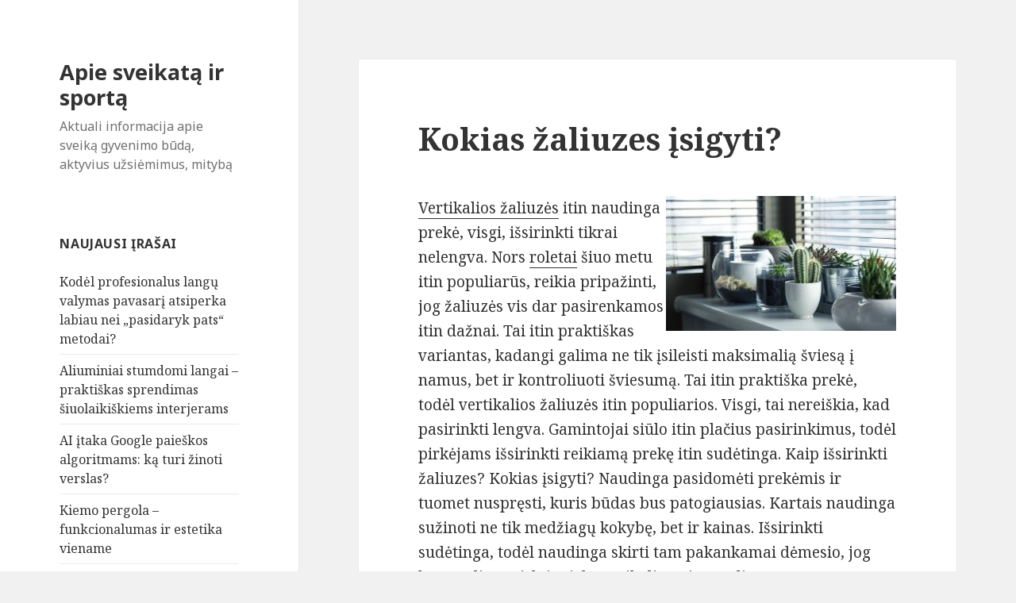

--- FILE ---
content_type: text/html; charset=UTF-8
request_url: https://www.lkka.lt/kokias-zaliuzes-isigyti
body_size: 8859
content:
<!DOCTYPE html>
<html lang="lt-LT" class="no-js">
<head>
	<meta charset="UTF-8">
	<meta name="viewport" content="width=device-width">
	<link rel="profile" href="https://gmpg.org/xfn/11">
	<link rel="pingback" href="https://www.lkka.lt/xmlrpc.php">
	<!--[if lt IE 9]>
	<script src="https://www.lkka.lt/wp-content/themes/twentyfifteen/js/html5.js"></script>
	<![endif]-->
	<script>(function(){document.documentElement.className='js'})();</script>
	<title>Kokias žaliuzes įsigyti?</title>
<meta name='robots' content='max-image-preview:large' />
<link rel='dns-prefetch' href='//fonts.googleapis.com' />
<link rel="alternate" type="application/rss+xml" title="Apie sveikatą ir sportą &raquo; Įrašų RSS srautas" href="https://www.lkka.lt/feed" />
<link rel="alternate" type="application/rss+xml" title="Apie sveikatą ir sportą &raquo; Komentarų RSS srautas" href="https://www.lkka.lt/comments/feed" />
<link rel="alternate" type="application/rss+xml" title="Apie sveikatą ir sportą &raquo; Įrašo „Kokias žaliuzes įsigyti?“ komentarų RSS srautas" href="https://www.lkka.lt/kokias-zaliuzes-isigyti/feed" />
<script type="text/javascript">
window._wpemojiSettings = {"baseUrl":"https:\/\/s.w.org\/images\/core\/emoji\/14.0.0\/72x72\/","ext":".png","svgUrl":"https:\/\/s.w.org\/images\/core\/emoji\/14.0.0\/svg\/","svgExt":".svg","source":{"concatemoji":"https:\/\/www.lkka.lt\/wp-includes\/js\/wp-emoji-release.min.js?ver=6.2.8"}};
/*! This file is auto-generated */
!function(e,a,t){var n,r,o,i=a.createElement("canvas"),p=i.getContext&&i.getContext("2d");function s(e,t){p.clearRect(0,0,i.width,i.height),p.fillText(e,0,0);e=i.toDataURL();return p.clearRect(0,0,i.width,i.height),p.fillText(t,0,0),e===i.toDataURL()}function c(e){var t=a.createElement("script");t.src=e,t.defer=t.type="text/javascript",a.getElementsByTagName("head")[0].appendChild(t)}for(o=Array("flag","emoji"),t.supports={everything:!0,everythingExceptFlag:!0},r=0;r<o.length;r++)t.supports[o[r]]=function(e){if(p&&p.fillText)switch(p.textBaseline="top",p.font="600 32px Arial",e){case"flag":return s("\ud83c\udff3\ufe0f\u200d\u26a7\ufe0f","\ud83c\udff3\ufe0f\u200b\u26a7\ufe0f")?!1:!s("\ud83c\uddfa\ud83c\uddf3","\ud83c\uddfa\u200b\ud83c\uddf3")&&!s("\ud83c\udff4\udb40\udc67\udb40\udc62\udb40\udc65\udb40\udc6e\udb40\udc67\udb40\udc7f","\ud83c\udff4\u200b\udb40\udc67\u200b\udb40\udc62\u200b\udb40\udc65\u200b\udb40\udc6e\u200b\udb40\udc67\u200b\udb40\udc7f");case"emoji":return!s("\ud83e\udef1\ud83c\udffb\u200d\ud83e\udef2\ud83c\udfff","\ud83e\udef1\ud83c\udffb\u200b\ud83e\udef2\ud83c\udfff")}return!1}(o[r]),t.supports.everything=t.supports.everything&&t.supports[o[r]],"flag"!==o[r]&&(t.supports.everythingExceptFlag=t.supports.everythingExceptFlag&&t.supports[o[r]]);t.supports.everythingExceptFlag=t.supports.everythingExceptFlag&&!t.supports.flag,t.DOMReady=!1,t.readyCallback=function(){t.DOMReady=!0},t.supports.everything||(n=function(){t.readyCallback()},a.addEventListener?(a.addEventListener("DOMContentLoaded",n,!1),e.addEventListener("load",n,!1)):(e.attachEvent("onload",n),a.attachEvent("onreadystatechange",function(){"complete"===a.readyState&&t.readyCallback()})),(e=t.source||{}).concatemoji?c(e.concatemoji):e.wpemoji&&e.twemoji&&(c(e.twemoji),c(e.wpemoji)))}(window,document,window._wpemojiSettings);
</script>
<style type="text/css">
img.wp-smiley,
img.emoji {
	display: inline !important;
	border: none !important;
	box-shadow: none !important;
	height: 1em !important;
	width: 1em !important;
	margin: 0 0.07em !important;
	vertical-align: -0.1em !important;
	background: none !important;
	padding: 0 !important;
}
</style>
	<link rel='stylesheet' id='wp-block-library-css' href='https://www.lkka.lt/wp-includes/css/dist/block-library/style.min.css?ver=6.2.8' type='text/css' media='all' />
<link rel='stylesheet' id='classic-theme-styles-css' href='https://www.lkka.lt/wp-includes/css/classic-themes.min.css?ver=6.2.8' type='text/css' media='all' />
<style id='global-styles-inline-css' type='text/css'>
body{--wp--preset--color--black: #000000;--wp--preset--color--cyan-bluish-gray: #abb8c3;--wp--preset--color--white: #ffffff;--wp--preset--color--pale-pink: #f78da7;--wp--preset--color--vivid-red: #cf2e2e;--wp--preset--color--luminous-vivid-orange: #ff6900;--wp--preset--color--luminous-vivid-amber: #fcb900;--wp--preset--color--light-green-cyan: #7bdcb5;--wp--preset--color--vivid-green-cyan: #00d084;--wp--preset--color--pale-cyan-blue: #8ed1fc;--wp--preset--color--vivid-cyan-blue: #0693e3;--wp--preset--color--vivid-purple: #9b51e0;--wp--preset--gradient--vivid-cyan-blue-to-vivid-purple: linear-gradient(135deg,rgba(6,147,227,1) 0%,rgb(155,81,224) 100%);--wp--preset--gradient--light-green-cyan-to-vivid-green-cyan: linear-gradient(135deg,rgb(122,220,180) 0%,rgb(0,208,130) 100%);--wp--preset--gradient--luminous-vivid-amber-to-luminous-vivid-orange: linear-gradient(135deg,rgba(252,185,0,1) 0%,rgba(255,105,0,1) 100%);--wp--preset--gradient--luminous-vivid-orange-to-vivid-red: linear-gradient(135deg,rgba(255,105,0,1) 0%,rgb(207,46,46) 100%);--wp--preset--gradient--very-light-gray-to-cyan-bluish-gray: linear-gradient(135deg,rgb(238,238,238) 0%,rgb(169,184,195) 100%);--wp--preset--gradient--cool-to-warm-spectrum: linear-gradient(135deg,rgb(74,234,220) 0%,rgb(151,120,209) 20%,rgb(207,42,186) 40%,rgb(238,44,130) 60%,rgb(251,105,98) 80%,rgb(254,248,76) 100%);--wp--preset--gradient--blush-light-purple: linear-gradient(135deg,rgb(255,206,236) 0%,rgb(152,150,240) 100%);--wp--preset--gradient--blush-bordeaux: linear-gradient(135deg,rgb(254,205,165) 0%,rgb(254,45,45) 50%,rgb(107,0,62) 100%);--wp--preset--gradient--luminous-dusk: linear-gradient(135deg,rgb(255,203,112) 0%,rgb(199,81,192) 50%,rgb(65,88,208) 100%);--wp--preset--gradient--pale-ocean: linear-gradient(135deg,rgb(255,245,203) 0%,rgb(182,227,212) 50%,rgb(51,167,181) 100%);--wp--preset--gradient--electric-grass: linear-gradient(135deg,rgb(202,248,128) 0%,rgb(113,206,126) 100%);--wp--preset--gradient--midnight: linear-gradient(135deg,rgb(2,3,129) 0%,rgb(40,116,252) 100%);--wp--preset--duotone--dark-grayscale: url('#wp-duotone-dark-grayscale');--wp--preset--duotone--grayscale: url('#wp-duotone-grayscale');--wp--preset--duotone--purple-yellow: url('#wp-duotone-purple-yellow');--wp--preset--duotone--blue-red: url('#wp-duotone-blue-red');--wp--preset--duotone--midnight: url('#wp-duotone-midnight');--wp--preset--duotone--magenta-yellow: url('#wp-duotone-magenta-yellow');--wp--preset--duotone--purple-green: url('#wp-duotone-purple-green');--wp--preset--duotone--blue-orange: url('#wp-duotone-blue-orange');--wp--preset--font-size--small: 13px;--wp--preset--font-size--medium: 20px;--wp--preset--font-size--large: 36px;--wp--preset--font-size--x-large: 42px;--wp--preset--spacing--20: 0.44rem;--wp--preset--spacing--30: 0.67rem;--wp--preset--spacing--40: 1rem;--wp--preset--spacing--50: 1.5rem;--wp--preset--spacing--60: 2.25rem;--wp--preset--spacing--70: 3.38rem;--wp--preset--spacing--80: 5.06rem;--wp--preset--shadow--natural: 6px 6px 9px rgba(0, 0, 0, 0.2);--wp--preset--shadow--deep: 12px 12px 50px rgba(0, 0, 0, 0.4);--wp--preset--shadow--sharp: 6px 6px 0px rgba(0, 0, 0, 0.2);--wp--preset--shadow--outlined: 6px 6px 0px -3px rgba(255, 255, 255, 1), 6px 6px rgba(0, 0, 0, 1);--wp--preset--shadow--crisp: 6px 6px 0px rgba(0, 0, 0, 1);}:where(.is-layout-flex){gap: 0.5em;}body .is-layout-flow > .alignleft{float: left;margin-inline-start: 0;margin-inline-end: 2em;}body .is-layout-flow > .alignright{float: right;margin-inline-start: 2em;margin-inline-end: 0;}body .is-layout-flow > .aligncenter{margin-left: auto !important;margin-right: auto !important;}body .is-layout-constrained > .alignleft{float: left;margin-inline-start: 0;margin-inline-end: 2em;}body .is-layout-constrained > .alignright{float: right;margin-inline-start: 2em;margin-inline-end: 0;}body .is-layout-constrained > .aligncenter{margin-left: auto !important;margin-right: auto !important;}body .is-layout-constrained > :where(:not(.alignleft):not(.alignright):not(.alignfull)){max-width: var(--wp--style--global--content-size);margin-left: auto !important;margin-right: auto !important;}body .is-layout-constrained > .alignwide{max-width: var(--wp--style--global--wide-size);}body .is-layout-flex{display: flex;}body .is-layout-flex{flex-wrap: wrap;align-items: center;}body .is-layout-flex > *{margin: 0;}:where(.wp-block-columns.is-layout-flex){gap: 2em;}.has-black-color{color: var(--wp--preset--color--black) !important;}.has-cyan-bluish-gray-color{color: var(--wp--preset--color--cyan-bluish-gray) !important;}.has-white-color{color: var(--wp--preset--color--white) !important;}.has-pale-pink-color{color: var(--wp--preset--color--pale-pink) !important;}.has-vivid-red-color{color: var(--wp--preset--color--vivid-red) !important;}.has-luminous-vivid-orange-color{color: var(--wp--preset--color--luminous-vivid-orange) !important;}.has-luminous-vivid-amber-color{color: var(--wp--preset--color--luminous-vivid-amber) !important;}.has-light-green-cyan-color{color: var(--wp--preset--color--light-green-cyan) !important;}.has-vivid-green-cyan-color{color: var(--wp--preset--color--vivid-green-cyan) !important;}.has-pale-cyan-blue-color{color: var(--wp--preset--color--pale-cyan-blue) !important;}.has-vivid-cyan-blue-color{color: var(--wp--preset--color--vivid-cyan-blue) !important;}.has-vivid-purple-color{color: var(--wp--preset--color--vivid-purple) !important;}.has-black-background-color{background-color: var(--wp--preset--color--black) !important;}.has-cyan-bluish-gray-background-color{background-color: var(--wp--preset--color--cyan-bluish-gray) !important;}.has-white-background-color{background-color: var(--wp--preset--color--white) !important;}.has-pale-pink-background-color{background-color: var(--wp--preset--color--pale-pink) !important;}.has-vivid-red-background-color{background-color: var(--wp--preset--color--vivid-red) !important;}.has-luminous-vivid-orange-background-color{background-color: var(--wp--preset--color--luminous-vivid-orange) !important;}.has-luminous-vivid-amber-background-color{background-color: var(--wp--preset--color--luminous-vivid-amber) !important;}.has-light-green-cyan-background-color{background-color: var(--wp--preset--color--light-green-cyan) !important;}.has-vivid-green-cyan-background-color{background-color: var(--wp--preset--color--vivid-green-cyan) !important;}.has-pale-cyan-blue-background-color{background-color: var(--wp--preset--color--pale-cyan-blue) !important;}.has-vivid-cyan-blue-background-color{background-color: var(--wp--preset--color--vivid-cyan-blue) !important;}.has-vivid-purple-background-color{background-color: var(--wp--preset--color--vivid-purple) !important;}.has-black-border-color{border-color: var(--wp--preset--color--black) !important;}.has-cyan-bluish-gray-border-color{border-color: var(--wp--preset--color--cyan-bluish-gray) !important;}.has-white-border-color{border-color: var(--wp--preset--color--white) !important;}.has-pale-pink-border-color{border-color: var(--wp--preset--color--pale-pink) !important;}.has-vivid-red-border-color{border-color: var(--wp--preset--color--vivid-red) !important;}.has-luminous-vivid-orange-border-color{border-color: var(--wp--preset--color--luminous-vivid-orange) !important;}.has-luminous-vivid-amber-border-color{border-color: var(--wp--preset--color--luminous-vivid-amber) !important;}.has-light-green-cyan-border-color{border-color: var(--wp--preset--color--light-green-cyan) !important;}.has-vivid-green-cyan-border-color{border-color: var(--wp--preset--color--vivid-green-cyan) !important;}.has-pale-cyan-blue-border-color{border-color: var(--wp--preset--color--pale-cyan-blue) !important;}.has-vivid-cyan-blue-border-color{border-color: var(--wp--preset--color--vivid-cyan-blue) !important;}.has-vivid-purple-border-color{border-color: var(--wp--preset--color--vivid-purple) !important;}.has-vivid-cyan-blue-to-vivid-purple-gradient-background{background: var(--wp--preset--gradient--vivid-cyan-blue-to-vivid-purple) !important;}.has-light-green-cyan-to-vivid-green-cyan-gradient-background{background: var(--wp--preset--gradient--light-green-cyan-to-vivid-green-cyan) !important;}.has-luminous-vivid-amber-to-luminous-vivid-orange-gradient-background{background: var(--wp--preset--gradient--luminous-vivid-amber-to-luminous-vivid-orange) !important;}.has-luminous-vivid-orange-to-vivid-red-gradient-background{background: var(--wp--preset--gradient--luminous-vivid-orange-to-vivid-red) !important;}.has-very-light-gray-to-cyan-bluish-gray-gradient-background{background: var(--wp--preset--gradient--very-light-gray-to-cyan-bluish-gray) !important;}.has-cool-to-warm-spectrum-gradient-background{background: var(--wp--preset--gradient--cool-to-warm-spectrum) !important;}.has-blush-light-purple-gradient-background{background: var(--wp--preset--gradient--blush-light-purple) !important;}.has-blush-bordeaux-gradient-background{background: var(--wp--preset--gradient--blush-bordeaux) !important;}.has-luminous-dusk-gradient-background{background: var(--wp--preset--gradient--luminous-dusk) !important;}.has-pale-ocean-gradient-background{background: var(--wp--preset--gradient--pale-ocean) !important;}.has-electric-grass-gradient-background{background: var(--wp--preset--gradient--electric-grass) !important;}.has-midnight-gradient-background{background: var(--wp--preset--gradient--midnight) !important;}.has-small-font-size{font-size: var(--wp--preset--font-size--small) !important;}.has-medium-font-size{font-size: var(--wp--preset--font-size--medium) !important;}.has-large-font-size{font-size: var(--wp--preset--font-size--large) !important;}.has-x-large-font-size{font-size: var(--wp--preset--font-size--x-large) !important;}
.wp-block-navigation a:where(:not(.wp-element-button)){color: inherit;}
:where(.wp-block-columns.is-layout-flex){gap: 2em;}
.wp-block-pullquote{font-size: 1.5em;line-height: 1.6;}
</style>
<link rel='stylesheet' id='twentyfifteen-fonts-css' href='//fonts.googleapis.com/css?family=Noto+Sans%3A400italic%2C700italic%2C400%2C700%7CNoto+Serif%3A400italic%2C700italic%2C400%2C700%7CInconsolata%3A400%2C700&#038;subset=latin%2Clatin-ext' type='text/css' media='all' />
<link rel='stylesheet' id='genericons-css' href='https://www.lkka.lt/wp-content/themes/twentyfifteen/genericons/genericons.css?ver=3.2' type='text/css' media='all' />
<link rel='stylesheet' id='twentyfifteen-style-css' href='https://www.lkka.lt/wp-content/themes/twentyfifteen/style.css?ver=6.2.8' type='text/css' media='all' />
<!--[if lt IE 9]>
<link rel='stylesheet' id='twentyfifteen-ie-css' href='https://www.lkka.lt/wp-content/themes/twentyfifteen/css/ie.css?ver=20141010' type='text/css' media='all' />
<![endif]-->
<!--[if lt IE 8]>
<link rel='stylesheet' id='twentyfifteen-ie7-css' href='https://www.lkka.lt/wp-content/themes/twentyfifteen/css/ie7.css?ver=20141010' type='text/css' media='all' />
<![endif]-->
<script type='text/javascript' src='https://www.lkka.lt/wp-includes/js/jquery/jquery.min.js?ver=3.6.4' id='jquery-core-js'></script>
<script type='text/javascript' src='https://www.lkka.lt/wp-includes/js/jquery/jquery-migrate.min.js?ver=3.4.0' id='jquery-migrate-js'></script>
<link rel="https://api.w.org/" href="https://www.lkka.lt/wp-json/" /><link rel="alternate" type="application/json" href="https://www.lkka.lt/wp-json/wp/v2/posts/965" /><link rel="EditURI" type="application/rsd+xml" title="RSD" href="https://www.lkka.lt/xmlrpc.php?rsd" />
<link rel="wlwmanifest" type="application/wlwmanifest+xml" href="https://www.lkka.lt/wp-includes/wlwmanifest.xml" />
<meta name="generator" content="WordPress 6.2.8" />
<link rel="canonical" href="https://www.lkka.lt/kokias-zaliuzes-isigyti" />
<link rel='shortlink' href='https://www.lkka.lt/?p=965' />
<link rel="alternate" type="application/json+oembed" href="https://www.lkka.lt/wp-json/oembed/1.0/embed?url=https%3A%2F%2Fwww.lkka.lt%2Fkokias-zaliuzes-isigyti" />
<link rel="alternate" type="text/xml+oembed" href="https://www.lkka.lt/wp-json/oembed/1.0/embed?url=https%3A%2F%2Fwww.lkka.lt%2Fkokias-zaliuzes-isigyti&#038;format=xml" />
<style type="text/css">.recentcomments a{display:inline !important;padding:0 !important;margin:0 !important;}</style></head>

<body data-rsssl=1 class="post-template-default single single-post postid-965 single-format-standard">
<div id="page" class="hfeed site">
	<a class="skip-link screen-reader-text" href="#content">Eiti prie turinio</a>

	<div id="sidebar" class="sidebar">
		<header id="masthead" class="site-header" role="banner">
			<div class="site-branding">
										<p class="site-title"><a href="https://www.lkka.lt/" rel="home">Apie sveikatą ir sportą</a></p>
											<p class="site-description">Aktuali informacija apie sveiką gyvenimo būdą, aktyvius užsiėmimus, mitybą</p>
									<button class="secondary-toggle">Meniu ir valdikliai</button>
			</div><!-- .site-branding -->
		</header><!-- .site-header -->

			<div id="secondary" class="secondary">

		
		
					<div id="widget-area" class="widget-area" role="complementary">
				
		<aside id="recent-posts-2" class="widget widget_recent_entries">
		<h2 class="widget-title">Naujausi įrašai</h2>
		<ul>
											<li>
					<a href="https://www.lkka.lt/kodel-profesionalus-langu-valymas-pavasari-atsiperka-labiau-nei-pasidaryk-pats-metodai">Kodėl profesionalus langų valymas pavasarį atsiperka labiau nei „pasidaryk pats“ metodai?</a>
									</li>
											<li>
					<a href="https://www.lkka.lt/aliuminiai-stumdomi-langai-praktiskas-sprendimas-siuolaikiskiems-interjerams">Aliuminiai stumdomi langai – praktiškas sprendimas šiuolaikiškiems interjerams</a>
									</li>
											<li>
					<a href="https://www.lkka.lt/ai-itaka-google-paieskos-algoritmams-ka-turi-zinoti-verslas">AI įtaka Google paieškos algoritmams: ką turi žinoti verslas?</a>
									</li>
											<li>
					<a href="https://www.lkka.lt/kiemo-pergola-funkcionalumas-ir-estetika-viename">Kiemo pergola – funkcionalumas ir estetika viename</a>
									</li>
											<li>
					<a href="https://www.lkka.lt/kaip-vyksta-imones-likvidavimo-procesas-nuo-pradzios-iki-pabaigos">Kaip vyksta įmonės likvidavimo procesas nuo pradžios iki pabaigos?</a>
									</li>
					</ul>

		</aside><aside id="recent-comments-2" class="widget widget_recent_comments"><h2 class="widget-title">Naujausi komentarai</h2><ul id="recentcomments"><li class="recentcomments"><span class="comment-author-link">Simonas</span> apie <a href="https://www.lkka.lt/kaip-geneti-medi#comment-275">Kaip genėti medį?</a></li><li class="recentcomments"><span class="comment-author-link">Vaida</span> apie <a href="https://www.lkka.lt/as-augintini-turiu-pasirupinti-juo-galiu#comment-270">Aš augintinį turiu, pasirūpinti juo galiu</a></li><li class="recentcomments"><span class="comment-author-link">Rimas</span> apie <a href="https://www.lkka.lt/maisto-papildu-sportuojantiems-pasirinkimas-treneriu-patarimai#comment-268">Maisto papildų sportuojantiems pasirinkimas: trenerių patarimai</a></li><li class="recentcomments"><span class="comment-author-link">Indrė</span> apie <a href="https://www.lkka.lt/10-budu-kaip-organizuoti-kita-rengini#comment-266">10 būdų, kaip organizuoti kitą renginį</a></li><li class="recentcomments"><span class="comment-author-link">Asta</span> apie <a href="https://www.lkka.lt/10-budu-kaip-organizuoti-kita-rengini#comment-265">10 būdų, kaip organizuoti kitą renginį</a></li></ul></aside><aside id="archives-2" class="widget widget_archive"><h2 class="widget-title">Archyvai</h2>
			<ul>
					<li><a href='https://www.lkka.lt/2025/12'>2025 m. gruodžio mėn.</a></li>
	<li><a href='https://www.lkka.lt/2025/09'>2025 m. rugsėjo mėn.</a></li>
	<li><a href='https://www.lkka.lt/2025/07'>2025 m. liepos mėn.</a></li>
	<li><a href='https://www.lkka.lt/2025/06'>2025 m. birželio mėn.</a></li>
	<li><a href='https://www.lkka.lt/2025/02'>2025 m. vasario mėn.</a></li>
	<li><a href='https://www.lkka.lt/2024/08'>2024 m. rugpjūčio mėn.</a></li>
	<li><a href='https://www.lkka.lt/2024/07'>2024 m. liepos mėn.</a></li>
	<li><a href='https://www.lkka.lt/2024/06'>2024 m. birželio mėn.</a></li>
	<li><a href='https://www.lkka.lt/2024/04'>2024 m. balandžio mėn.</a></li>
	<li><a href='https://www.lkka.lt/2024/01'>2024 m. sausio mėn.</a></li>
	<li><a href='https://www.lkka.lt/2023/12'>2023 m. gruodžio mėn.</a></li>
	<li><a href='https://www.lkka.lt/2023/11'>2023 m. lapkričio mėn.</a></li>
	<li><a href='https://www.lkka.lt/2023/09'>2023 m. rugsėjo mėn.</a></li>
	<li><a href='https://www.lkka.lt/2023/08'>2023 m. rugpjūčio mėn.</a></li>
	<li><a href='https://www.lkka.lt/2023/07'>2023 m. liepos mėn.</a></li>
	<li><a href='https://www.lkka.lt/2023/06'>2023 m. birželio mėn.</a></li>
	<li><a href='https://www.lkka.lt/2023/04'>2023 m. balandžio mėn.</a></li>
	<li><a href='https://www.lkka.lt/2023/02'>2023 m. vasario mėn.</a></li>
	<li><a href='https://www.lkka.lt/2023/01'>2023 m. sausio mėn.</a></li>
	<li><a href='https://www.lkka.lt/2022/12'>2022 m. gruodžio mėn.</a></li>
	<li><a href='https://www.lkka.lt/2022/11'>2022 m. lapkričio mėn.</a></li>
	<li><a href='https://www.lkka.lt/2022/10'>2022 m. spalio mėn.</a></li>
	<li><a href='https://www.lkka.lt/2022/09'>2022 m. rugsėjo mėn.</a></li>
	<li><a href='https://www.lkka.lt/2022/08'>2022 m. rugpjūčio mėn.</a></li>
	<li><a href='https://www.lkka.lt/2022/07'>2022 m. liepos mėn.</a></li>
	<li><a href='https://www.lkka.lt/2022/06'>2022 m. birželio mėn.</a></li>
	<li><a href='https://www.lkka.lt/2022/05'>2022 m. gegužės mėn.</a></li>
	<li><a href='https://www.lkka.lt/2022/04'>2022 m. balandžio mėn.</a></li>
	<li><a href='https://www.lkka.lt/2022/03'>2022 m. kovo mėn.</a></li>
	<li><a href='https://www.lkka.lt/2022/02'>2022 m. vasario mėn.</a></li>
	<li><a href='https://www.lkka.lt/2022/01'>2022 m. sausio mėn.</a></li>
	<li><a href='https://www.lkka.lt/2021/12'>2021 m. gruodžio mėn.</a></li>
	<li><a href='https://www.lkka.lt/2021/11'>2021 m. lapkričio mėn.</a></li>
	<li><a href='https://www.lkka.lt/2021/10'>2021 m. spalio mėn.</a></li>
	<li><a href='https://www.lkka.lt/2021/09'>2021 m. rugsėjo mėn.</a></li>
	<li><a href='https://www.lkka.lt/2021/08'>2021 m. rugpjūčio mėn.</a></li>
	<li><a href='https://www.lkka.lt/2021/07'>2021 m. liepos mėn.</a></li>
	<li><a href='https://www.lkka.lt/2021/06'>2021 m. birželio mėn.</a></li>
	<li><a href='https://www.lkka.lt/2021/05'>2021 m. gegužės mėn.</a></li>
	<li><a href='https://www.lkka.lt/2021/04'>2021 m. balandžio mėn.</a></li>
	<li><a href='https://www.lkka.lt/2021/03'>2021 m. kovo mėn.</a></li>
	<li><a href='https://www.lkka.lt/2021/02'>2021 m. vasario mėn.</a></li>
	<li><a href='https://www.lkka.lt/2021/01'>2021 m. sausio mėn.</a></li>
	<li><a href='https://www.lkka.lt/2020/12'>2020 m. gruodžio mėn.</a></li>
	<li><a href='https://www.lkka.lt/2020/11'>2020 m. lapkričio mėn.</a></li>
	<li><a href='https://www.lkka.lt/2020/10'>2020 m. spalio mėn.</a></li>
	<li><a href='https://www.lkka.lt/2020/09'>2020 m. rugsėjo mėn.</a></li>
	<li><a href='https://www.lkka.lt/2020/08'>2020 m. rugpjūčio mėn.</a></li>
	<li><a href='https://www.lkka.lt/2020/07'>2020 m. liepos mėn.</a></li>
	<li><a href='https://www.lkka.lt/2020/06'>2020 m. birželio mėn.</a></li>
	<li><a href='https://www.lkka.lt/2020/05'>2020 m. gegužės mėn.</a></li>
	<li><a href='https://www.lkka.lt/2020/04'>2020 m. balandžio mėn.</a></li>
	<li><a href='https://www.lkka.lt/2020/03'>2020 m. kovo mėn.</a></li>
	<li><a href='https://www.lkka.lt/2020/02'>2020 m. vasario mėn.</a></li>
	<li><a href='https://www.lkka.lt/2020/01'>2020 m. sausio mėn.</a></li>
	<li><a href='https://www.lkka.lt/2019/12'>2019 m. gruodžio mėn.</a></li>
	<li><a href='https://www.lkka.lt/2019/11'>2019 m. lapkričio mėn.</a></li>
	<li><a href='https://www.lkka.lt/2019/10'>2019 m. spalio mėn.</a></li>
	<li><a href='https://www.lkka.lt/2019/09'>2019 m. rugsėjo mėn.</a></li>
	<li><a href='https://www.lkka.lt/2019/08'>2019 m. rugpjūčio mėn.</a></li>
	<li><a href='https://www.lkka.lt/2019/07'>2019 m. liepos mėn.</a></li>
	<li><a href='https://www.lkka.lt/2019/06'>2019 m. birželio mėn.</a></li>
	<li><a href='https://www.lkka.lt/2019/05'>2019 m. gegužės mėn.</a></li>
	<li><a href='https://www.lkka.lt/2019/04'>2019 m. balandžio mėn.</a></li>
	<li><a href='https://www.lkka.lt/2019/03'>2019 m. kovo mėn.</a></li>
	<li><a href='https://www.lkka.lt/2019/02'>2019 m. vasario mėn.</a></li>
	<li><a href='https://www.lkka.lt/2019/01'>2019 m. sausio mėn.</a></li>
	<li><a href='https://www.lkka.lt/2018/12'>2018 m. gruodžio mėn.</a></li>
	<li><a href='https://www.lkka.lt/2018/11'>2018 m. lapkričio mėn.</a></li>
	<li><a href='https://www.lkka.lt/2018/10'>2018 m. spalio mėn.</a></li>
	<li><a href='https://www.lkka.lt/2018/09'>2018 m. rugsėjo mėn.</a></li>
	<li><a href='https://www.lkka.lt/2018/08'>2018 m. rugpjūčio mėn.</a></li>
	<li><a href='https://www.lkka.lt/2018/07'>2018 m. liepos mėn.</a></li>
	<li><a href='https://www.lkka.lt/2018/06'>2018 m. birželio mėn.</a></li>
	<li><a href='https://www.lkka.lt/2018/05'>2018 m. gegužės mėn.</a></li>
	<li><a href='https://www.lkka.lt/2018/04'>2018 m. balandžio mėn.</a></li>
	<li><a href='https://www.lkka.lt/2018/03'>2018 m. kovo mėn.</a></li>
	<li><a href='https://www.lkka.lt/2017/12'>2017 m. gruodžio mėn.</a></li>
	<li><a href='https://www.lkka.lt/2017/11'>2017 m. lapkričio mėn.</a></li>
	<li><a href='https://www.lkka.lt/2017/09'>2017 m. rugsėjo mėn.</a></li>
	<li><a href='https://www.lkka.lt/2017/08'>2017 m. rugpjūčio mėn.</a></li>
	<li><a href='https://www.lkka.lt/2017/07'>2017 m. liepos mėn.</a></li>
	<li><a href='https://www.lkka.lt/2017/05'>2017 m. gegužės mėn.</a></li>
	<li><a href='https://www.lkka.lt/2017/03'>2017 m. kovo mėn.</a></li>
	<li><a href='https://www.lkka.lt/2017/02'>2017 m. vasario mėn.</a></li>
	<li><a href='https://www.lkka.lt/2016/12'>2016 m. gruodžio mėn.</a></li>
	<li><a href='https://www.lkka.lt/2016/07'>2016 m. liepos mėn.</a></li>
	<li><a href='https://www.lkka.lt/2016/02'>2016 m. vasario mėn.</a></li>
	<li><a href='https://www.lkka.lt/2015/12'>2015 m. gruodžio mėn.</a></li>
	<li><a href='https://www.lkka.lt/2015/09'>2015 m. rugsėjo mėn.</a></li>
	<li><a href='https://www.lkka.lt/2015/08'>2015 m. rugpjūčio mėn.</a></li>
	<li><a href='https://www.lkka.lt/2015/06'>2015 m. birželio mėn.</a></li>
	<li><a href='https://www.lkka.lt/2015/05'>2015 m. gegužės mėn.</a></li>
	<li><a href='https://www.lkka.lt/2015/04'>2015 m. balandžio mėn.</a></li>
	<li><a href='https://www.lkka.lt/2015/03'>2015 m. kovo mėn.</a></li>
	<li><a href='https://www.lkka.lt/2015/02'>2015 m. vasario mėn.</a></li>
			</ul>

			</aside><aside id="categories-2" class="widget widget_categories"><h2 class="widget-title">Kategorijos</h2>
			<ul>
					<li class="cat-item cat-item-1"><a href="https://www.lkka.lt/kategorija/straipsniai">Kiti straipsniai</a>
</li>
	<li class="cat-item cat-item-24"><a href="https://www.lkka.lt/kategorija/laisvalaikis">Laisvalaikis</a>
</li>
	<li class="cat-item cat-item-22"><a href="https://www.lkka.lt/kategorija/sportas">Sportas</a>
</li>
	<li class="cat-item cat-item-23"><a href="https://www.lkka.lt/kategorija/sveika-mityba">Sveika mityba</a>
</li>
	<li class="cat-item cat-item-21"><a href="https://www.lkka.lt/kategorija/sveikata">Sveikata</a>
</li>
			</ul>

			</aside>			</div><!-- .widget-area -->
		
	</div><!-- .secondary -->

	</div><!-- .sidebar -->

	<div id="content" class="site-content">

	<div id="primary" class="content-area">
		<main id="main" class="site-main" role="main">

		
<article id="post-965" class="post-965 post type-post status-publish format-standard hentry category-straipsniai">
	
	<header class="entry-header">
		<h1 class="entry-title">Kokias žaliuzes įsigyti?</h1>	</header><!-- .entry-header -->

	<div class="entry-content">
		<p dir="ltr"><img decoding="async" src="https://www.lkka.lt/wp-content/uploads/2021/02/kokias-zaliuzes-isigyti.jpg" alt="žaliuzės" align="right" /><a href="https://www.solemlux.lt/produktai/e-parduotuve/vertikalios-zaliuzes/vertikalios-zaliuzes/">Vertikalios žaliuzės</a> itin naudinga prekė, visgi, išsirinkti tikrai nelengva. Nors <a href="https://www.solemlux.lt/produktai/e-parduotuve/roletai/kasetiniai-roletai/">roletai</a> šiuo metu itin populiarūs, reikia pripažinti, jog žaliuzės vis dar pasirenkamos itin dažnai. Tai itin praktiškas variantas, kadangi galima ne tik įsileisti maksimalią šviesą į namus, bet ir kontroliuoti šviesumą. Tai itin praktiška prekė, todėl vertikalios žaliuzės itin populiarios. Visgi, tai nereiškia, kad pasirinkti lengva. Gamintojai siūlo itin plačius pasirinkimus, todėl pirkėjams išsirinkti reikiamą prekę itin sudėtinga. Kaip išsirinkti žaliuzes? Kokias įsigyti? Naudinga pasidomėti prekėmis ir tuomet nuspręsti, kuris būdas bus patogiausias. Kartais naudinga sužinoti ne tik medžiagų kokybę, bet ir kainas. Išsirinkti sudėtinga, todėl naudinga skirti tam pakankamai dėmesio, jog būtų galima pirkti tai, kas reikalinga ir naudinga.</p>
<p dir="ltr">Kaip įsigyti pigiau?</p>
<p dir="ltr">Pigiau įsigyti prekes nori daugelis, tačiau tikrai ne kiekvienas žino, kaip tai padaryti. Kaip įsigyti prekę pigiau? Kartais reikia pagalvoti, jog būtų galima įsigyti tai, kas reikalinga. Naudinga pasidomėti prekėmis, jog būtų galima ne tik mokėti pigiau, bet ir įsigyti reikiamą prekę. Norite sutaupyti? Pirkite internetu. Visiškai saugu pirkti internetu ir daug pigiau nei kitur. Kodėl gi nepasinaudojus galimybe? Roletai ir vertikalios žaliuzės pigiau internetu, todėl naudinga prekes įsigyti būtent internetu.</p>
<p><span id="more-965"></span></p>
<p dir="ltr">Ar internetu pirkti saugu?</p>
<p dir="ltr">Internetu pirkti vertikalias ar bet kokias kitas žaliuzes tikrai saugu. Na, svarbu pasirinkti patikimą pardavėją, jog būtų galima pirkti naudingas ir nebrangias žaliuzes. Išsirinkti sudėtinga, todėl svarbu pagalvoti, kokios prekės būtų naudingiausios. Svarbu neskubant rinktis prekes, jog būtų galima įsigyti tai, kas reikalinga. Kartais naudinga pasidomėti prekėmis, jog būtų galima įsigyti ir sutaupyti. Internetu pirkti prekes saugu, todėl svarbu pasidomėti prekėmis ir įsigyti internetu. Pirkti prekes internetu saugu, todėl apsimoka įsigyti prekes ir sutaupyti.</p>
<p dir="ltr">Ar spalva svarbu?</p>
<p dir="ltr">Spalva renkantis žaliuzes tikrai itin svarbi. Juk svarbu ne tik tai, jog prekė būtų praktiška, bet ir kiti dalykai. Naudinga pagalvoti, kas gražiai atrodys namuose, jog būtų galima ne tik įsigyti praktiškas prekes, bet ir sutaupyti. Kartais reikia neskubėti, jog būtų galima įsigyti reikiamas prekes. Naudinga ne tik rasti reikiamą prekę, kuri gražiai atrodys prie baldų, bet ir sutaupyti, todėl pirkti naudinga internetu. Svarbu neskubėti, jog būtų galima įsigyti reikalingas prekes ir sutaupyti pinigus. Naudinga atidžiai pirkti prekes ir sutaupyti daug pinigų.</p>
<div id="crp_related" class="crp_related"><h3>Susiję straipsniai:</h3><ul><li><a href="https://www.lkka.lt/wwwdexteralt"     class="crp_title">Lauko žaliuzės – šilumos kontrolė, privatumas ir&hellip;</a></li><li><a href="https://www.lkka.lt/koki-dantu-siula-pasirinkti"     class="crp_title">Šiuo metu Lietuvoje galima įsigyti 5 rūšių dantų&hellip;</a></li></ul><div style="clear:both"></div></div>	</div><!-- .entry-content -->

	
	<footer class="entry-footer">
		<span class="posted-on"><span class="screen-reader-text">Paskelbta </span><a href="https://www.lkka.lt/kokias-zaliuzes-isigyti" rel="bookmark"><time class="entry-date published" datetime="2021-02-15T17:50:24+02:00">15 vasario, 2021</time><time class="updated" datetime="2021-02-15T14:43:49+02:00">15 vasario, 2021</time></a></span><span class="byline"><span class="author vcard"><span class="screen-reader-text">Autorius </span><a class="url fn n" href="https://www.lkka.lt/author/admin">Romualdas</a></span></span><span class="cat-links"><span class="screen-reader-text">Kategorijos </span><a href="https://www.lkka.lt/kategorija/straipsniai" rel="category tag">Kiti straipsniai</a></span>			</footer><!-- .entry-footer -->

</article><!-- #post-## -->

<div id="comments" class="comments-area">

	
	
		<div id="respond" class="comment-respond">
		<h3 id="reply-title" class="comment-reply-title">Parašykite komentarą</h3><form action="https://www.lkka.lt/wp-comments-post.php" method="post" id="commentform" class="comment-form" novalidate><p class="comment-notes"><span id="email-notes">El. pašto adresas nebus skelbiamas.</span> <span class="required-field-message">Būtini laukeliai pažymėti <span class="required">*</span></span></p><p class="comment-form-comment"><label for="comment">Komentaras <span class="required">*</span></label> <textarea id="comment" name="comment" cols="45" rows="8" maxlength="65525" required></textarea></p><p class="comment-form-author"><label for="author">Vardas <span class="required">*</span></label> <input id="author" name="author" type="text" value="" size="30" maxlength="245" autocomplete="name" required /></p>
<p class="comment-form-email"><label for="email">El. pašto adresas <span class="required">*</span></label> <input id="email" name="email" type="email" value="" size="30" maxlength="100" aria-describedby="email-notes" autocomplete="email" required /></p>
<p class="comment-form-url"><label for="url">Interneto puslapis</label> <input id="url" name="url" type="url" value="" size="30" maxlength="200" autocomplete="url" /></p>
<p class="comment-form-cookies-consent"><input id="wp-comment-cookies-consent" name="wp-comment-cookies-consent" type="checkbox" value="yes" /> <label for="wp-comment-cookies-consent">Noriu savo interneto naršyklėje išsaugoti vardą, el. pašto adresą ir interneto puslapį, kad jų nebereiktų įvesti iš naujo, kai kitą kartą vėl norėsiu parašyti komentarą.</label></p>
<p class="form-submit"><input name="submit" type="submit" id="submit" class="submit" value="Įrašyti komentarą" /> <input type='hidden' name='comment_post_ID' value='965' id='comment_post_ID' />
<input type='hidden' name='comment_parent' id='comment_parent' value='0' />
</p>		<p class="antispam-group antispam-group-q" style="clear: both;">
			<label>Current ye@r <span class="required">*</span></label>
			<input type="hidden" name="antspm-a" class="antispam-control antispam-control-a" value="2026" />
			<input type="text" name="antspm-q" class="antispam-control antispam-control-q" value="3.5" />
		</p>
		<p class="antispam-group antispam-group-e" style="display: none;">
			<label>Leave this field empty</label>
			<input type="text" name="antspm-e-email-url-website" class="antispam-control antispam-control-e" value="" />
		</p>
</form>	</div><!-- #respond -->
	
</div><!-- .comments-area -->

	<nav class="navigation post-navigation" aria-label="Įrašai">
		<h2 class="screen-reader-text">Navigacija tarp įrašų</h2>
		<div class="nav-links"><div class="nav-previous"><a href="https://www.lkka.lt/gyvenimo-aprasymas-ieskant-darbo-uzsienyje-butinas" rel="prev"><span class="meta-nav" aria-hidden="true">Ankstesnis</span> <span class="screen-reader-text">Ankstesnis įrašas:</span> <span class="post-title">Gyvenimo aprašymas ieškant darbo užsienyje – būtinas</span></a></div><div class="nav-next"><a href="https://www.lkka.lt/mesos-gaminiai-naudingi-sveikatai" rel="next"><span class="meta-nav" aria-hidden="true">Kitas</span> <span class="screen-reader-text">Paskesnis įrašas:</span> <span class="post-title">Mėsos gaminiai – naudingi sveikatai?</span></a></div></div>
	</nav>
		</main><!-- .site-main -->
	</div><!-- .content-area -->



	</div><!-- .site-content -->

	<footer id="colophon" class="site-footer" role="contentinfo">
		<div class="site-info">
						&copy; 2026 Apie sveikatą ir sportą. Kokias žaliuzes įsigyti?.		</div><!-- .site-info -->
	</footer><!-- .site-footer -->

</div><!-- .site -->

<script type='text/javascript' src='https://www.lkka.lt/wp-content/plugins/anti-spam/js/anti-spam-3.5.js' id='anti-spam-script-js'></script>
<script type='text/javascript' src='https://www.lkka.lt/wp-content/themes/twentyfifteen/js/skip-link-focus-fix.js?ver=20141010' id='twentyfifteen-skip-link-focus-fix-js'></script>
<script type='text/javascript' id='twentyfifteen-script-js-extra'>
/* <![CDATA[ */
var screenReaderText = {"expand":"<span class=\"screen-reader-text\">i\u0161skleisti sub-meniu<\/span>","collapse":"<span class=\"screen-reader-text\">suskleisti sub-meniu<\/span>"};
/* ]]> */
</script>
<script type='text/javascript' src='https://www.lkka.lt/wp-content/themes/twentyfifteen/js/functions.js?ver=20141212' id='twentyfifteen-script-js'></script>

</body>
</html>